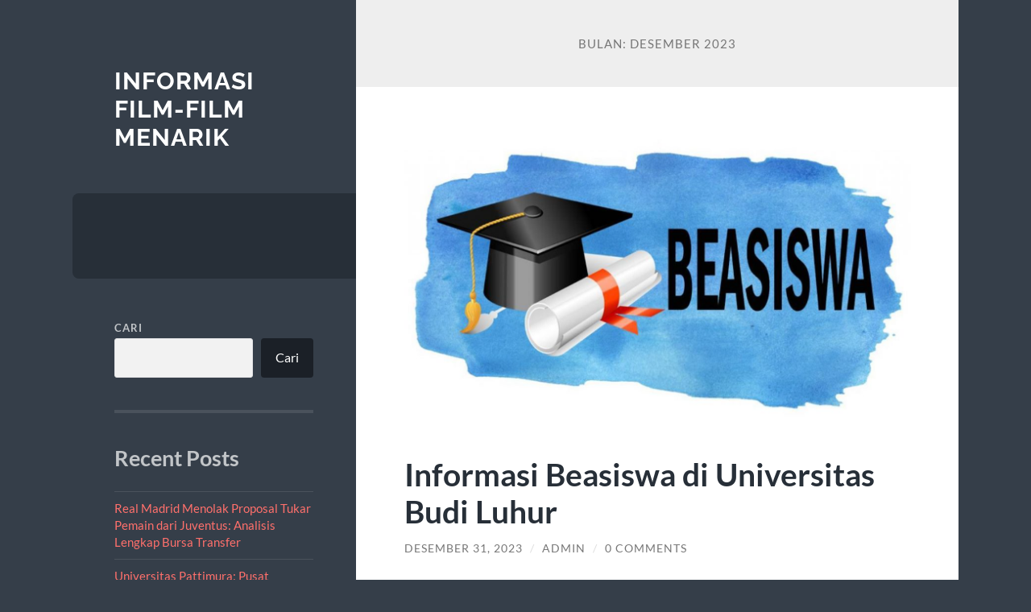

--- FILE ---
content_type: text/html; charset=UTF-8
request_url: https://kemenagpalangkaraya.com/2023/12/
body_size: 13440
content:
<!DOCTYPE html>

<html lang="id">

	<head>

		<meta charset="UTF-8">
		<meta name="viewport" content="width=device-width, initial-scale=1.0" >

		<link rel="profile" href="https://gmpg.org/xfn/11">

		<meta name='robots' content='noindex, follow' />

	<!-- This site is optimized with the Yoast SEO plugin v22.2 - https://yoast.com/wordpress/plugins/seo/ -->
	<title>Desember 2023 - Informasi Film-Film Menarik</title>
	<meta property="og:locale" content="id_ID" />
	<meta property="og:type" content="website" />
	<meta property="og:title" content="Desember 2023 - Informasi Film-Film Menarik" />
	<meta property="og:url" content="https://kemenagpalangkaraya.com/2023/12/" />
	<meta property="og:site_name" content="Informasi Film-Film Menarik" />
	<meta name="twitter:card" content="summary_large_image" />
	<script type="application/ld+json" class="yoast-schema-graph">{"@context":"https://schema.org","@graph":[{"@type":"CollectionPage","@id":"https://kemenagpalangkaraya.com/2023/12/","url":"https://kemenagpalangkaraya.com/2023/12/","name":"Desember 2023 - Informasi Film-Film Menarik","isPartOf":{"@id":"https://kemenagpalangkaraya.com/#website"},"primaryImageOfPage":{"@id":"https://kemenagpalangkaraya.com/2023/12/#primaryimage"},"image":{"@id":"https://kemenagpalangkaraya.com/2023/12/#primaryimage"},"thumbnailUrl":"https://kemenagpalangkaraya.com/wp-content/uploads/2023/12/image-3.png","breadcrumb":{"@id":"https://kemenagpalangkaraya.com/2023/12/#breadcrumb"},"inLanguage":"id"},{"@type":"ImageObject","inLanguage":"id","@id":"https://kemenagpalangkaraya.com/2023/12/#primaryimage","url":"https://kemenagpalangkaraya.com/wp-content/uploads/2023/12/image-3.png","contentUrl":"https://kemenagpalangkaraya.com/wp-content/uploads/2023/12/image-3.png","width":640,"height":360,"caption":"Informasi Beasiswa di Universitas Budi Luhur"},{"@type":"BreadcrumbList","@id":"https://kemenagpalangkaraya.com/2023/12/#breadcrumb","itemListElement":[{"@type":"ListItem","position":1,"name":"Beranda","item":"https://kemenagpalangkaraya.com/"},{"@type":"ListItem","position":2,"name":"Arsip untuk Desember 2023"}]},{"@type":"WebSite","@id":"https://kemenagpalangkaraya.com/#website","url":"https://kemenagpalangkaraya.com/","name":"Informasi Film-Film Menarik","description":"","potentialAction":[{"@type":"SearchAction","target":{"@type":"EntryPoint","urlTemplate":"https://kemenagpalangkaraya.com/?s={search_term_string}"},"query-input":"required name=search_term_string"}],"inLanguage":"id"}]}</script>
	<!-- / Yoast SEO plugin. -->


<link rel="alternate" type="application/rss+xml" title="Informasi Film-Film Menarik &raquo; Feed" href="https://kemenagpalangkaraya.com/feed/" />
<link rel="alternate" type="application/rss+xml" title="Informasi Film-Film Menarik &raquo; Umpan Komentar" href="https://kemenagpalangkaraya.com/comments/feed/" />
<style id='wp-img-auto-sizes-contain-inline-css' type='text/css'>
img:is([sizes=auto i],[sizes^="auto," i]){contain-intrinsic-size:3000px 1500px}
/*# sourceURL=wp-img-auto-sizes-contain-inline-css */
</style>
<style id='wp-emoji-styles-inline-css' type='text/css'>

	img.wp-smiley, img.emoji {
		display: inline !important;
		border: none !important;
		box-shadow: none !important;
		height: 1em !important;
		width: 1em !important;
		margin: 0 0.07em !important;
		vertical-align: -0.1em !important;
		background: none !important;
		padding: 0 !important;
	}
/*# sourceURL=wp-emoji-styles-inline-css */
</style>
<style id='wp-block-library-inline-css' type='text/css'>
:root{--wp-block-synced-color:#7a00df;--wp-block-synced-color--rgb:122,0,223;--wp-bound-block-color:var(--wp-block-synced-color);--wp-editor-canvas-background:#ddd;--wp-admin-theme-color:#007cba;--wp-admin-theme-color--rgb:0,124,186;--wp-admin-theme-color-darker-10:#006ba1;--wp-admin-theme-color-darker-10--rgb:0,107,160.5;--wp-admin-theme-color-darker-20:#005a87;--wp-admin-theme-color-darker-20--rgb:0,90,135;--wp-admin-border-width-focus:2px}@media (min-resolution:192dpi){:root{--wp-admin-border-width-focus:1.5px}}.wp-element-button{cursor:pointer}:root .has-very-light-gray-background-color{background-color:#eee}:root .has-very-dark-gray-background-color{background-color:#313131}:root .has-very-light-gray-color{color:#eee}:root .has-very-dark-gray-color{color:#313131}:root .has-vivid-green-cyan-to-vivid-cyan-blue-gradient-background{background:linear-gradient(135deg,#00d084,#0693e3)}:root .has-purple-crush-gradient-background{background:linear-gradient(135deg,#34e2e4,#4721fb 50%,#ab1dfe)}:root .has-hazy-dawn-gradient-background{background:linear-gradient(135deg,#faaca8,#dad0ec)}:root .has-subdued-olive-gradient-background{background:linear-gradient(135deg,#fafae1,#67a671)}:root .has-atomic-cream-gradient-background{background:linear-gradient(135deg,#fdd79a,#004a59)}:root .has-nightshade-gradient-background{background:linear-gradient(135deg,#330968,#31cdcf)}:root .has-midnight-gradient-background{background:linear-gradient(135deg,#020381,#2874fc)}:root{--wp--preset--font-size--normal:16px;--wp--preset--font-size--huge:42px}.has-regular-font-size{font-size:1em}.has-larger-font-size{font-size:2.625em}.has-normal-font-size{font-size:var(--wp--preset--font-size--normal)}.has-huge-font-size{font-size:var(--wp--preset--font-size--huge)}.has-text-align-center{text-align:center}.has-text-align-left{text-align:left}.has-text-align-right{text-align:right}.has-fit-text{white-space:nowrap!important}#end-resizable-editor-section{display:none}.aligncenter{clear:both}.items-justified-left{justify-content:flex-start}.items-justified-center{justify-content:center}.items-justified-right{justify-content:flex-end}.items-justified-space-between{justify-content:space-between}.screen-reader-text{border:0;clip-path:inset(50%);height:1px;margin:-1px;overflow:hidden;padding:0;position:absolute;width:1px;word-wrap:normal!important}.screen-reader-text:focus{background-color:#ddd;clip-path:none;color:#444;display:block;font-size:1em;height:auto;left:5px;line-height:normal;padding:15px 23px 14px;text-decoration:none;top:5px;width:auto;z-index:100000}html :where(.has-border-color){border-style:solid}html :where([style*=border-top-color]){border-top-style:solid}html :where([style*=border-right-color]){border-right-style:solid}html :where([style*=border-bottom-color]){border-bottom-style:solid}html :where([style*=border-left-color]){border-left-style:solid}html :where([style*=border-width]){border-style:solid}html :where([style*=border-top-width]){border-top-style:solid}html :where([style*=border-right-width]){border-right-style:solid}html :where([style*=border-bottom-width]){border-bottom-style:solid}html :where([style*=border-left-width]){border-left-style:solid}html :where(img[class*=wp-image-]){height:auto;max-width:100%}:where(figure){margin:0 0 1em}html :where(.is-position-sticky){--wp-admin--admin-bar--position-offset:var(--wp-admin--admin-bar--height,0px)}@media screen and (max-width:600px){html :where(.is-position-sticky){--wp-admin--admin-bar--position-offset:0px}}

/*# sourceURL=wp-block-library-inline-css */
</style><style id='wp-block-archives-inline-css' type='text/css'>
.wp-block-archives{box-sizing:border-box}.wp-block-archives-dropdown label{display:block}
/*# sourceURL=https://kemenagpalangkaraya.com/wp-includes/blocks/archives/style.min.css */
</style>
<style id='wp-block-categories-inline-css' type='text/css'>
.wp-block-categories{box-sizing:border-box}.wp-block-categories.alignleft{margin-right:2em}.wp-block-categories.alignright{margin-left:2em}.wp-block-categories.wp-block-categories-dropdown.aligncenter{text-align:center}.wp-block-categories .wp-block-categories__label{display:block;width:100%}
/*# sourceURL=https://kemenagpalangkaraya.com/wp-includes/blocks/categories/style.min.css */
</style>
<style id='wp-block-heading-inline-css' type='text/css'>
h1:where(.wp-block-heading).has-background,h2:where(.wp-block-heading).has-background,h3:where(.wp-block-heading).has-background,h4:where(.wp-block-heading).has-background,h5:where(.wp-block-heading).has-background,h6:where(.wp-block-heading).has-background{padding:1.25em 2.375em}h1.has-text-align-left[style*=writing-mode]:where([style*=vertical-lr]),h1.has-text-align-right[style*=writing-mode]:where([style*=vertical-rl]),h2.has-text-align-left[style*=writing-mode]:where([style*=vertical-lr]),h2.has-text-align-right[style*=writing-mode]:where([style*=vertical-rl]),h3.has-text-align-left[style*=writing-mode]:where([style*=vertical-lr]),h3.has-text-align-right[style*=writing-mode]:where([style*=vertical-rl]),h4.has-text-align-left[style*=writing-mode]:where([style*=vertical-lr]),h4.has-text-align-right[style*=writing-mode]:where([style*=vertical-rl]),h5.has-text-align-left[style*=writing-mode]:where([style*=vertical-lr]),h5.has-text-align-right[style*=writing-mode]:where([style*=vertical-rl]),h6.has-text-align-left[style*=writing-mode]:where([style*=vertical-lr]),h6.has-text-align-right[style*=writing-mode]:where([style*=vertical-rl]){rotate:180deg}
/*# sourceURL=https://kemenagpalangkaraya.com/wp-includes/blocks/heading/style.min.css */
</style>
<style id='wp-block-latest-comments-inline-css' type='text/css'>
ol.wp-block-latest-comments{box-sizing:border-box;margin-left:0}:where(.wp-block-latest-comments:not([style*=line-height] .wp-block-latest-comments__comment)){line-height:1.1}:where(.wp-block-latest-comments:not([style*=line-height] .wp-block-latest-comments__comment-excerpt p)){line-height:1.8}.has-dates :where(.wp-block-latest-comments:not([style*=line-height])),.has-excerpts :where(.wp-block-latest-comments:not([style*=line-height])){line-height:1.5}.wp-block-latest-comments .wp-block-latest-comments{padding-left:0}.wp-block-latest-comments__comment{list-style:none;margin-bottom:1em}.has-avatars .wp-block-latest-comments__comment{list-style:none;min-height:2.25em}.has-avatars .wp-block-latest-comments__comment .wp-block-latest-comments__comment-excerpt,.has-avatars .wp-block-latest-comments__comment .wp-block-latest-comments__comment-meta{margin-left:3.25em}.wp-block-latest-comments__comment-excerpt p{font-size:.875em;margin:.36em 0 1.4em}.wp-block-latest-comments__comment-date{display:block;font-size:.75em}.wp-block-latest-comments .avatar,.wp-block-latest-comments__comment-avatar{border-radius:1.5em;display:block;float:left;height:2.5em;margin-right:.75em;width:2.5em}.wp-block-latest-comments[class*=-font-size] a,.wp-block-latest-comments[style*=font-size] a{font-size:inherit}
/*# sourceURL=https://kemenagpalangkaraya.com/wp-includes/blocks/latest-comments/style.min.css */
</style>
<style id='wp-block-latest-posts-inline-css' type='text/css'>
.wp-block-latest-posts{box-sizing:border-box}.wp-block-latest-posts.alignleft{margin-right:2em}.wp-block-latest-posts.alignright{margin-left:2em}.wp-block-latest-posts.wp-block-latest-posts__list{list-style:none}.wp-block-latest-posts.wp-block-latest-posts__list li{clear:both;overflow-wrap:break-word}.wp-block-latest-posts.is-grid{display:flex;flex-wrap:wrap}.wp-block-latest-posts.is-grid li{margin:0 1.25em 1.25em 0;width:100%}@media (min-width:600px){.wp-block-latest-posts.columns-2 li{width:calc(50% - .625em)}.wp-block-latest-posts.columns-2 li:nth-child(2n){margin-right:0}.wp-block-latest-posts.columns-3 li{width:calc(33.33333% - .83333em)}.wp-block-latest-posts.columns-3 li:nth-child(3n){margin-right:0}.wp-block-latest-posts.columns-4 li{width:calc(25% - .9375em)}.wp-block-latest-posts.columns-4 li:nth-child(4n){margin-right:0}.wp-block-latest-posts.columns-5 li{width:calc(20% - 1em)}.wp-block-latest-posts.columns-5 li:nth-child(5n){margin-right:0}.wp-block-latest-posts.columns-6 li{width:calc(16.66667% - 1.04167em)}.wp-block-latest-posts.columns-6 li:nth-child(6n){margin-right:0}}:root :where(.wp-block-latest-posts.is-grid){padding:0}:root :where(.wp-block-latest-posts.wp-block-latest-posts__list){padding-left:0}.wp-block-latest-posts__post-author,.wp-block-latest-posts__post-date{display:block;font-size:.8125em}.wp-block-latest-posts__post-excerpt,.wp-block-latest-posts__post-full-content{margin-bottom:1em;margin-top:.5em}.wp-block-latest-posts__featured-image a{display:inline-block}.wp-block-latest-posts__featured-image img{height:auto;max-width:100%;width:auto}.wp-block-latest-posts__featured-image.alignleft{float:left;margin-right:1em}.wp-block-latest-posts__featured-image.alignright{float:right;margin-left:1em}.wp-block-latest-posts__featured-image.aligncenter{margin-bottom:1em;text-align:center}
/*# sourceURL=https://kemenagpalangkaraya.com/wp-includes/blocks/latest-posts/style.min.css */
</style>
<style id='wp-block-search-inline-css' type='text/css'>
.wp-block-search__button{margin-left:10px;word-break:normal}.wp-block-search__button.has-icon{line-height:0}.wp-block-search__button svg{height:1.25em;min-height:24px;min-width:24px;width:1.25em;fill:currentColor;vertical-align:text-bottom}:where(.wp-block-search__button){border:1px solid #ccc;padding:6px 10px}.wp-block-search__inside-wrapper{display:flex;flex:auto;flex-wrap:nowrap;max-width:100%}.wp-block-search__label{width:100%}.wp-block-search.wp-block-search__button-only .wp-block-search__button{box-sizing:border-box;display:flex;flex-shrink:0;justify-content:center;margin-left:0;max-width:100%}.wp-block-search.wp-block-search__button-only .wp-block-search__inside-wrapper{min-width:0!important;transition-property:width}.wp-block-search.wp-block-search__button-only .wp-block-search__input{flex-basis:100%;transition-duration:.3s}.wp-block-search.wp-block-search__button-only.wp-block-search__searchfield-hidden,.wp-block-search.wp-block-search__button-only.wp-block-search__searchfield-hidden .wp-block-search__inside-wrapper{overflow:hidden}.wp-block-search.wp-block-search__button-only.wp-block-search__searchfield-hidden .wp-block-search__input{border-left-width:0!important;border-right-width:0!important;flex-basis:0;flex-grow:0;margin:0;min-width:0!important;padding-left:0!important;padding-right:0!important;width:0!important}:where(.wp-block-search__input){appearance:none;border:1px solid #949494;flex-grow:1;font-family:inherit;font-size:inherit;font-style:inherit;font-weight:inherit;letter-spacing:inherit;line-height:inherit;margin-left:0;margin-right:0;min-width:3rem;padding:8px;text-decoration:unset!important;text-transform:inherit}:where(.wp-block-search__button-inside .wp-block-search__inside-wrapper){background-color:#fff;border:1px solid #949494;box-sizing:border-box;padding:4px}:where(.wp-block-search__button-inside .wp-block-search__inside-wrapper) .wp-block-search__input{border:none;border-radius:0;padding:0 4px}:where(.wp-block-search__button-inside .wp-block-search__inside-wrapper) .wp-block-search__input:focus{outline:none}:where(.wp-block-search__button-inside .wp-block-search__inside-wrapper) :where(.wp-block-search__button){padding:4px 8px}.wp-block-search.aligncenter .wp-block-search__inside-wrapper{margin:auto}.wp-block[data-align=right] .wp-block-search.wp-block-search__button-only .wp-block-search__inside-wrapper{float:right}
/*# sourceURL=https://kemenagpalangkaraya.com/wp-includes/blocks/search/style.min.css */
</style>
<style id='wp-block-group-inline-css' type='text/css'>
.wp-block-group{box-sizing:border-box}:where(.wp-block-group.wp-block-group-is-layout-constrained){position:relative}
/*# sourceURL=https://kemenagpalangkaraya.com/wp-includes/blocks/group/style.min.css */
</style>
<style id='wp-block-paragraph-inline-css' type='text/css'>
.is-small-text{font-size:.875em}.is-regular-text{font-size:1em}.is-large-text{font-size:2.25em}.is-larger-text{font-size:3em}.has-drop-cap:not(:focus):first-letter{float:left;font-size:8.4em;font-style:normal;font-weight:100;line-height:.68;margin:.05em .1em 0 0;text-transform:uppercase}body.rtl .has-drop-cap:not(:focus):first-letter{float:none;margin-left:.1em}p.has-drop-cap.has-background{overflow:hidden}:root :where(p.has-background){padding:1.25em 2.375em}:where(p.has-text-color:not(.has-link-color)) a{color:inherit}p.has-text-align-left[style*="writing-mode:vertical-lr"],p.has-text-align-right[style*="writing-mode:vertical-rl"]{rotate:180deg}
/*# sourceURL=https://kemenagpalangkaraya.com/wp-includes/blocks/paragraph/style.min.css */
</style>
<style id='global-styles-inline-css' type='text/css'>
:root{--wp--preset--aspect-ratio--square: 1;--wp--preset--aspect-ratio--4-3: 4/3;--wp--preset--aspect-ratio--3-4: 3/4;--wp--preset--aspect-ratio--3-2: 3/2;--wp--preset--aspect-ratio--2-3: 2/3;--wp--preset--aspect-ratio--16-9: 16/9;--wp--preset--aspect-ratio--9-16: 9/16;--wp--preset--color--black: #272F38;--wp--preset--color--cyan-bluish-gray: #abb8c3;--wp--preset--color--white: #fff;--wp--preset--color--pale-pink: #f78da7;--wp--preset--color--vivid-red: #cf2e2e;--wp--preset--color--luminous-vivid-orange: #ff6900;--wp--preset--color--luminous-vivid-amber: #fcb900;--wp--preset--color--light-green-cyan: #7bdcb5;--wp--preset--color--vivid-green-cyan: #00d084;--wp--preset--color--pale-cyan-blue: #8ed1fc;--wp--preset--color--vivid-cyan-blue: #0693e3;--wp--preset--color--vivid-purple: #9b51e0;--wp--preset--color--accent: #FF706C;--wp--preset--color--dark-gray: #444;--wp--preset--color--medium-gray: #666;--wp--preset--color--light-gray: #888;--wp--preset--gradient--vivid-cyan-blue-to-vivid-purple: linear-gradient(135deg,rgb(6,147,227) 0%,rgb(155,81,224) 100%);--wp--preset--gradient--light-green-cyan-to-vivid-green-cyan: linear-gradient(135deg,rgb(122,220,180) 0%,rgb(0,208,130) 100%);--wp--preset--gradient--luminous-vivid-amber-to-luminous-vivid-orange: linear-gradient(135deg,rgb(252,185,0) 0%,rgb(255,105,0) 100%);--wp--preset--gradient--luminous-vivid-orange-to-vivid-red: linear-gradient(135deg,rgb(255,105,0) 0%,rgb(207,46,46) 100%);--wp--preset--gradient--very-light-gray-to-cyan-bluish-gray: linear-gradient(135deg,rgb(238,238,238) 0%,rgb(169,184,195) 100%);--wp--preset--gradient--cool-to-warm-spectrum: linear-gradient(135deg,rgb(74,234,220) 0%,rgb(151,120,209) 20%,rgb(207,42,186) 40%,rgb(238,44,130) 60%,rgb(251,105,98) 80%,rgb(254,248,76) 100%);--wp--preset--gradient--blush-light-purple: linear-gradient(135deg,rgb(255,206,236) 0%,rgb(152,150,240) 100%);--wp--preset--gradient--blush-bordeaux: linear-gradient(135deg,rgb(254,205,165) 0%,rgb(254,45,45) 50%,rgb(107,0,62) 100%);--wp--preset--gradient--luminous-dusk: linear-gradient(135deg,rgb(255,203,112) 0%,rgb(199,81,192) 50%,rgb(65,88,208) 100%);--wp--preset--gradient--pale-ocean: linear-gradient(135deg,rgb(255,245,203) 0%,rgb(182,227,212) 50%,rgb(51,167,181) 100%);--wp--preset--gradient--electric-grass: linear-gradient(135deg,rgb(202,248,128) 0%,rgb(113,206,126) 100%);--wp--preset--gradient--midnight: linear-gradient(135deg,rgb(2,3,129) 0%,rgb(40,116,252) 100%);--wp--preset--font-size--small: 16px;--wp--preset--font-size--medium: 20px;--wp--preset--font-size--large: 24px;--wp--preset--font-size--x-large: 42px;--wp--preset--font-size--regular: 18px;--wp--preset--font-size--larger: 32px;--wp--preset--spacing--20: 0.44rem;--wp--preset--spacing--30: 0.67rem;--wp--preset--spacing--40: 1rem;--wp--preset--spacing--50: 1.5rem;--wp--preset--spacing--60: 2.25rem;--wp--preset--spacing--70: 3.38rem;--wp--preset--spacing--80: 5.06rem;--wp--preset--shadow--natural: 6px 6px 9px rgba(0, 0, 0, 0.2);--wp--preset--shadow--deep: 12px 12px 50px rgba(0, 0, 0, 0.4);--wp--preset--shadow--sharp: 6px 6px 0px rgba(0, 0, 0, 0.2);--wp--preset--shadow--outlined: 6px 6px 0px -3px rgb(255, 255, 255), 6px 6px rgb(0, 0, 0);--wp--preset--shadow--crisp: 6px 6px 0px rgb(0, 0, 0);}:where(.is-layout-flex){gap: 0.5em;}:where(.is-layout-grid){gap: 0.5em;}body .is-layout-flex{display: flex;}.is-layout-flex{flex-wrap: wrap;align-items: center;}.is-layout-flex > :is(*, div){margin: 0;}body .is-layout-grid{display: grid;}.is-layout-grid > :is(*, div){margin: 0;}:where(.wp-block-columns.is-layout-flex){gap: 2em;}:where(.wp-block-columns.is-layout-grid){gap: 2em;}:where(.wp-block-post-template.is-layout-flex){gap: 1.25em;}:where(.wp-block-post-template.is-layout-grid){gap: 1.25em;}.has-black-color{color: var(--wp--preset--color--black) !important;}.has-cyan-bluish-gray-color{color: var(--wp--preset--color--cyan-bluish-gray) !important;}.has-white-color{color: var(--wp--preset--color--white) !important;}.has-pale-pink-color{color: var(--wp--preset--color--pale-pink) !important;}.has-vivid-red-color{color: var(--wp--preset--color--vivid-red) !important;}.has-luminous-vivid-orange-color{color: var(--wp--preset--color--luminous-vivid-orange) !important;}.has-luminous-vivid-amber-color{color: var(--wp--preset--color--luminous-vivid-amber) !important;}.has-light-green-cyan-color{color: var(--wp--preset--color--light-green-cyan) !important;}.has-vivid-green-cyan-color{color: var(--wp--preset--color--vivid-green-cyan) !important;}.has-pale-cyan-blue-color{color: var(--wp--preset--color--pale-cyan-blue) !important;}.has-vivid-cyan-blue-color{color: var(--wp--preset--color--vivid-cyan-blue) !important;}.has-vivid-purple-color{color: var(--wp--preset--color--vivid-purple) !important;}.has-black-background-color{background-color: var(--wp--preset--color--black) !important;}.has-cyan-bluish-gray-background-color{background-color: var(--wp--preset--color--cyan-bluish-gray) !important;}.has-white-background-color{background-color: var(--wp--preset--color--white) !important;}.has-pale-pink-background-color{background-color: var(--wp--preset--color--pale-pink) !important;}.has-vivid-red-background-color{background-color: var(--wp--preset--color--vivid-red) !important;}.has-luminous-vivid-orange-background-color{background-color: var(--wp--preset--color--luminous-vivid-orange) !important;}.has-luminous-vivid-amber-background-color{background-color: var(--wp--preset--color--luminous-vivid-amber) !important;}.has-light-green-cyan-background-color{background-color: var(--wp--preset--color--light-green-cyan) !important;}.has-vivid-green-cyan-background-color{background-color: var(--wp--preset--color--vivid-green-cyan) !important;}.has-pale-cyan-blue-background-color{background-color: var(--wp--preset--color--pale-cyan-blue) !important;}.has-vivid-cyan-blue-background-color{background-color: var(--wp--preset--color--vivid-cyan-blue) !important;}.has-vivid-purple-background-color{background-color: var(--wp--preset--color--vivid-purple) !important;}.has-black-border-color{border-color: var(--wp--preset--color--black) !important;}.has-cyan-bluish-gray-border-color{border-color: var(--wp--preset--color--cyan-bluish-gray) !important;}.has-white-border-color{border-color: var(--wp--preset--color--white) !important;}.has-pale-pink-border-color{border-color: var(--wp--preset--color--pale-pink) !important;}.has-vivid-red-border-color{border-color: var(--wp--preset--color--vivid-red) !important;}.has-luminous-vivid-orange-border-color{border-color: var(--wp--preset--color--luminous-vivid-orange) !important;}.has-luminous-vivid-amber-border-color{border-color: var(--wp--preset--color--luminous-vivid-amber) !important;}.has-light-green-cyan-border-color{border-color: var(--wp--preset--color--light-green-cyan) !important;}.has-vivid-green-cyan-border-color{border-color: var(--wp--preset--color--vivid-green-cyan) !important;}.has-pale-cyan-blue-border-color{border-color: var(--wp--preset--color--pale-cyan-blue) !important;}.has-vivid-cyan-blue-border-color{border-color: var(--wp--preset--color--vivid-cyan-blue) !important;}.has-vivid-purple-border-color{border-color: var(--wp--preset--color--vivid-purple) !important;}.has-vivid-cyan-blue-to-vivid-purple-gradient-background{background: var(--wp--preset--gradient--vivid-cyan-blue-to-vivid-purple) !important;}.has-light-green-cyan-to-vivid-green-cyan-gradient-background{background: var(--wp--preset--gradient--light-green-cyan-to-vivid-green-cyan) !important;}.has-luminous-vivid-amber-to-luminous-vivid-orange-gradient-background{background: var(--wp--preset--gradient--luminous-vivid-amber-to-luminous-vivid-orange) !important;}.has-luminous-vivid-orange-to-vivid-red-gradient-background{background: var(--wp--preset--gradient--luminous-vivid-orange-to-vivid-red) !important;}.has-very-light-gray-to-cyan-bluish-gray-gradient-background{background: var(--wp--preset--gradient--very-light-gray-to-cyan-bluish-gray) !important;}.has-cool-to-warm-spectrum-gradient-background{background: var(--wp--preset--gradient--cool-to-warm-spectrum) !important;}.has-blush-light-purple-gradient-background{background: var(--wp--preset--gradient--blush-light-purple) !important;}.has-blush-bordeaux-gradient-background{background: var(--wp--preset--gradient--blush-bordeaux) !important;}.has-luminous-dusk-gradient-background{background: var(--wp--preset--gradient--luminous-dusk) !important;}.has-pale-ocean-gradient-background{background: var(--wp--preset--gradient--pale-ocean) !important;}.has-electric-grass-gradient-background{background: var(--wp--preset--gradient--electric-grass) !important;}.has-midnight-gradient-background{background: var(--wp--preset--gradient--midnight) !important;}.has-small-font-size{font-size: var(--wp--preset--font-size--small) !important;}.has-medium-font-size{font-size: var(--wp--preset--font-size--medium) !important;}.has-large-font-size{font-size: var(--wp--preset--font-size--large) !important;}.has-x-large-font-size{font-size: var(--wp--preset--font-size--x-large) !important;}
/*# sourceURL=global-styles-inline-css */
</style>

<style id='classic-theme-styles-inline-css' type='text/css'>
/*! This file is auto-generated */
.wp-block-button__link{color:#fff;background-color:#32373c;border-radius:9999px;box-shadow:none;text-decoration:none;padding:calc(.667em + 2px) calc(1.333em + 2px);font-size:1.125em}.wp-block-file__button{background:#32373c;color:#fff;text-decoration:none}
/*# sourceURL=/wp-includes/css/classic-themes.min.css */
</style>
<link rel='stylesheet' id='wilson_fonts-css' href='https://kemenagpalangkaraya.com/wp-content/themes/wilson/assets/css/fonts.css?ver=6.9' type='text/css' media='all' />
<link rel='stylesheet' id='wilson_style-css' href='https://kemenagpalangkaraya.com/wp-content/themes/wilson/style.css?ver=2.1.3' type='text/css' media='all' />
<script type="text/javascript" src="https://kemenagpalangkaraya.com/wp-includes/js/jquery/jquery.min.js?ver=3.7.1" id="jquery-core-js"></script>
<script type="text/javascript" src="https://kemenagpalangkaraya.com/wp-includes/js/jquery/jquery-migrate.min.js?ver=3.4.1" id="jquery-migrate-js"></script>
<script type="text/javascript" src="https://kemenagpalangkaraya.com/wp-content/themes/wilson/assets/js/global.js?ver=2.1.3" id="wilson_global-js"></script>
<link rel="https://api.w.org/" href="https://kemenagpalangkaraya.com/wp-json/" /><link rel="EditURI" type="application/rsd+xml" title="RSD" href="https://kemenagpalangkaraya.com/xmlrpc.php?rsd" />
<meta name="generator" content="WordPress 6.9" />
<div style="display:none;">
<a href="https://casablancavista.com/">gates of olympus</a><br>
<a href="https://www.tjs-tacos.com/">spaceman</a><br>
<a href="https://thegrill-house.com/">bonus new member</a><br>
<a href="https://cantina-loca.com/">rtp live</a><br>
<a href="https://threeamigosmg.com/">slot thailand</a><br>
<a href="https://www.sakuragrillva.com/">slot bonus</a><br>
<a href="https://allwayscaringhomecareservices.com/">slot deposit 10 ribu</a><br>
<a href="https://clubboxeogiovannijaramillo.com/">joker123 slot</a><br>
<a href="https://www.beachviewbreakfastandgrill.com/">beachviewbreakfastandgrill.com</a><br>


</div>
<!-- There is no amphtml version available for this URL. -->
	</head>
	
	<body class="archive date wp-theme-wilson">

		
		<a class="skip-link button" href="#site-content">Skip to the content</a>
	
		<div class="wrapper">
	
			<header class="sidebar" id="site-header">
							
				<div class="blog-header">

									
						<div class="blog-info">
						
															<div class="blog-title">
									<a href="https://kemenagpalangkaraya.com" rel="home">Informasi Film-Film Menarik</a>
								</div>
														
													
						</div><!-- .blog-info -->
						
					
				</div><!-- .blog-header -->
				
				<div class="nav-toggle toggle">
				
					<p>
						<span class="show">Show menu</span>
						<span class="hide">Hide menu</span>
					</p>
				
					<div class="bars">
							
						<div class="bar"></div>
						<div class="bar"></div>
						<div class="bar"></div>
						
						<div class="clear"></div>
						
					</div><!-- .bars -->
				
				</div><!-- .nav-toggle -->
				
				<div class="blog-menu">
			
					<ul class="navigation">
					
																		
					</ul><!-- .navigation -->
				</div><!-- .blog-menu -->
				
				<div class="mobile-menu">
						 
					<ul class="navigation">
					
												
					</ul>
					 
				</div><!-- .mobile-menu -->
				
				
					<div class="widgets" role="complementary">
					
						<div id="block-2" class="widget widget_block widget_search"><div class="widget-content"><form role="search" method="get" action="https://kemenagpalangkaraya.com/" class="wp-block-search__button-outside wp-block-search__text-button wp-block-search"    ><label class="wp-block-search__label" for="wp-block-search__input-1" >Cari</label><div class="wp-block-search__inside-wrapper" ><input class="wp-block-search__input" id="wp-block-search__input-1" placeholder="" value="" type="search" name="s" required /><button aria-label="Cari" class="wp-block-search__button wp-element-button" type="submit" >Cari</button></div></form></div></div><div id="block-3" class="widget widget_block"><div class="widget-content">
<div class="wp-block-group"><div class="wp-block-group__inner-container is-layout-flow wp-block-group-is-layout-flow">
<h2 class="wp-block-heading">Recent Posts</h2>


<ul class="wp-block-latest-posts__list wp-block-latest-posts"><li><a class="wp-block-latest-posts__post-title" href="https://kemenagpalangkaraya.com/real-madrid-menolak-proposal/">Real Madrid Menolak Proposal Tukar Pemain dari Juventus: Analisis Lengkap Bursa Transfer</a></li>
<li><a class="wp-block-latest-posts__post-title" href="https://kemenagpalangkaraya.com/universitas-pattimura-pusat-pendidikan-tinggi-di-maluku/">Universitas Pattimura: Pusat Pendidikan Tinggi di Maluku</a></li>
<li><a class="wp-block-latest-posts__post-title" href="https://kemenagpalangkaraya.com/institut-sains-terapan-dan-teknologi-surabaya-kampus-inovasi-dan-teknologi-modern-di-jawa-timur/">Institut Sains Terapan dan Teknologi Surabaya: Kampus Inovasi dan Teknologi Modern di Jawa Timur</a></li>
<li><a class="wp-block-latest-posts__post-title" href="https://kemenagpalangkaraya.com/jurusan-kedokteran-umum/">Jurusan Kedokteran Umum: Peluang Karier dan Tips</a></li>
<li><a class="wp-block-latest-posts__post-title" href="https://kemenagpalangkaraya.com/jurusan-ilmu-statistik/">Jurusan Ilmu Statistik</a></li>
</ul></div></div>
</div></div><div id="block-10" class="widget widget_block"><div class="widget-content"><a href="https://comprartcc.com/">rajascatter88 slot login</a><br>
<a href="https://alumni.prozenweb.com/">slot qris</a><br>
<a href="https://www.rsudkotasalatiga.com/">slot bet 100</a><br>
<a href="https://frescurapoblana.com/">slot qris</a><br>
<a href="https://gates-of-olymp.com/">gates of olympus 1000</a>
  <br />
<a href="https://www.paloslocospizza.com/menu">spaceman</a>
  <br />
<a href="https://www.sanantoniopaintbody.com/">slot bonus</a><br>
<a href="https://lotusloungegrill.com/">thailand slot</a><br>
<a href="https://www.riverpointlodgenc.com/">olympus slot</a><br>
<a href="https://www.ordercafeondouglas.com/">bonus new member to kecil</a><br>
<a href="https://charliesshack.com/">joker slot</a><br>
<a href="https://www.scbagchi.com/list-of-doctors">https://www.scbagchi.com/list-of-doctors</a><br>
<a href="https://neoneonwine.com/">slot gacor hari ini</a><br>
<a href="https://dandelionbistro.com/">slot</a><br>
<a href="https://www.palmsrestaurantfwi.com/">slot online</a><br>
<a href="https://diamondnailnspa.com/">slot bonus 100</a><br>
<a href="https://liluzivertshop.com/">princess slot</a><br>
<a href="https://menailbar.com/">olympus slot</a><br>
<a href="https://thewairhouse.com/">rajamahjong login</a><br>
<a href="https://officialcerealcarts.com/">situs slot resmi</a><br>
<a href="https://emeraldcitysmokeshop.com/">slot gacor hari ini</a><br>
<a href="https://darazmalls.com/">mahjong ways 2</a><br>
<a href="https://www.ordershibacafe.com/">spaceman gacor</a><br></div></div><div id="block-7" class="widget widget_block widget_text"><div class="widget-content">
<p></p>
</div></div><div id="block-4" class="widget widget_block"><div class="widget-content">
<div class="wp-block-group"><div class="wp-block-group__inner-container is-layout-flow wp-block-group-is-layout-flow">
<h2 class="wp-block-heading">Recent Comments</h2>


<div class="no-comments wp-block-latest-comments">Tidak ada komentar untuk ditampilkan.</div></div></div>
</div></div><div id="block-5" class="widget widget_block"><div class="widget-content">
<div class="wp-block-group"><div class="wp-block-group__inner-container is-layout-flow wp-block-group-is-layout-flow">
<h2 class="wp-block-heading">Archives</h2>


<ul class="wp-block-archives-list wp-block-archives">	<li><a href='https://kemenagpalangkaraya.com/2026/01/'>Januari 2026</a></li>
	<li><a href='https://kemenagpalangkaraya.com/2025/12/'>Desember 2025</a></li>
	<li><a href='https://kemenagpalangkaraya.com/2025/11/'>November 2025</a></li>
	<li><a href='https://kemenagpalangkaraya.com/2025/10/'>Oktober 2025</a></li>
	<li><a href='https://kemenagpalangkaraya.com/2025/08/'>Agustus 2025</a></li>
	<li><a href='https://kemenagpalangkaraya.com/2025/07/'>Juli 2025</a></li>
	<li><a href='https://kemenagpalangkaraya.com/2025/06/'>Juni 2025</a></li>
	<li><a href='https://kemenagpalangkaraya.com/2025/05/'>Mei 2025</a></li>
	<li><a href='https://kemenagpalangkaraya.com/2025/03/'>Maret 2025</a></li>
	<li><a href='https://kemenagpalangkaraya.com/2025/02/'>Februari 2025</a></li>
	<li><a href='https://kemenagpalangkaraya.com/2025/01/'>Januari 2025</a></li>
	<li><a href='https://kemenagpalangkaraya.com/2024/12/'>Desember 2024</a></li>
	<li><a href='https://kemenagpalangkaraya.com/2024/11/'>November 2024</a></li>
	<li><a href='https://kemenagpalangkaraya.com/2024/10/'>Oktober 2024</a></li>
	<li><a href='https://kemenagpalangkaraya.com/2024/09/'>September 2024</a></li>
	<li><a href='https://kemenagpalangkaraya.com/2024/08/'>Agustus 2024</a></li>
	<li><a href='https://kemenagpalangkaraya.com/2024/07/'>Juli 2024</a></li>
	<li><a href='https://kemenagpalangkaraya.com/2024/06/'>Juni 2024</a></li>
	<li><a href='https://kemenagpalangkaraya.com/2024/05/'>Mei 2024</a></li>
	<li><a href='https://kemenagpalangkaraya.com/2024/03/'>Maret 2024</a></li>
	<li><a href='https://kemenagpalangkaraya.com/2024/02/'>Februari 2024</a></li>
	<li><a href='https://kemenagpalangkaraya.com/2023/12/' aria-current="page">Desember 2023</a></li>
	<li><a href='https://kemenagpalangkaraya.com/2023/11/'>November 2023</a></li>
	<li><a href='https://kemenagpalangkaraya.com/2023/10/'>Oktober 2023</a></li>
</ul></div></div>
</div></div><div id="block-6" class="widget widget_block"><div class="widget-content">
<div class="wp-block-group"><div class="wp-block-group__inner-container is-layout-flow wp-block-group-is-layout-flow">
<h2 class="wp-block-heading">Categories</h2>


<ul class="wp-block-categories-list wp-block-categories">	<li class="cat-item cat-item-103"><a href="https://kemenagpalangkaraya.com/category/beasiswa/">Beasiswa</a>
</li>
	<li class="cat-item cat-item-2"><a href="https://kemenagpalangkaraya.com/category/film/">Film</a>
</li>
	<li class="cat-item cat-item-140"><a href="https://kemenagpalangkaraya.com/category/jurusan/">Jurusan</a>
</li>
	<li class="cat-item cat-item-116"><a href="https://kemenagpalangkaraya.com/category/sekolah/">Sekolah</a>
</li>
	<li class="cat-item cat-item-109"><a href="https://kemenagpalangkaraya.com/category/smk/">Smk</a>
</li>
	<li class="cat-item cat-item-100"><a href="https://kemenagpalangkaraya.com/category/togel/">Togel</a>
</li>
	<li class="cat-item cat-item-1"><a href="https://kemenagpalangkaraya.com/category/uncategorized/">Uncategorized</a>
</li>
	<li class="cat-item cat-item-124"><a href="https://kemenagpalangkaraya.com/category/universitas/">Universitas</a>
</li>
	<li class="cat-item cat-item-146"><a href="https://kemenagpalangkaraya.com/category/wisata/">wisata</a>
</li>
</ul></div></div>
</div></div><div id="block-8" class="widget widget_block"><div class="widget-content">
<h2 class="wp-block-heading">Partner</h2>
</div></div><div id="block-9" class="widget widget_block"><div class="widget-content"><p><a href="https://kemenagabdya.com/">kemenagabdya.com</a></p>
<p><a href="https://kemenagpidiejaya.com/">kemenagpidiejaya.com</a></p>
<p><a href="https://www.kemenagpesibar.com/">kemenagpesibar.com</a></p>
<p><a href="https://www.kemenaglangkat.com/">kemenaglangkat.com</a></p>
<p><a href="https://kemenagprobolinggo.site/">kemenagprobolinggo.site</a></p>
<p><a href="https://kemenagboltim.id/">kemenagboltim.id</a></p>
<p><a href="https://kemenaganambas.com/">kemenaganambas.com</a></p>
<p><a href="https://kemenagkotajambi.id/">kemenagkotajambi.id</a></p>
<p><a href="https://kemenagsergai.com/">kemenagsergai.com</a></p>
<p><a href="https://kemenagtapteng.id/">kemenagtapteng.id</a></p></div></div>						
					</div><!-- .widgets -->
					
													
			</header><!-- .sidebar -->

			<main class="content" id="site-content">	
		<header class="archive-header">
		
							<h1 class="archive-title">Bulan: <span>Desember 2023</span></h1>
			
						
		</header><!-- .archive-header -->
					
	
	<div class="posts">
			
				
			<article id="post-124" class="post-124 post type-post status-publish format-standard has-post-thumbnail hentry category-beasiswa tag-informasi-beasiswa-di-universitas-budi-luhur">
		
				
	<figure class="featured-media">
	
						
		<a href="https://kemenagpalangkaraya.com/informasi-beasiswa-di-universitas-budi-luhur/">
		
			<img width="640" height="360" src="https://kemenagpalangkaraya.com/wp-content/uploads/2023/12/image-3.png" class="attachment-post-thumbnail size-post-thumbnail wp-post-image" alt="Informasi Beasiswa di Universitas Budi Luhur" decoding="async" fetchpriority="high" srcset="https://kemenagpalangkaraya.com/wp-content/uploads/2023/12/image-3.png 640w, https://kemenagpalangkaraya.com/wp-content/uploads/2023/12/image-3-300x169.png 300w" sizes="(max-width: 640px) 100vw, 640px" />			
		</a>
				
	</figure><!-- .featured-media -->
		

<div class="post-inner">

	
		<header class="post-header">
			
			<h2 class="post-title">
				<a href="https://kemenagpalangkaraya.com/informasi-beasiswa-di-universitas-budi-luhur/" rel="bookmark">Informasi Beasiswa di Universitas Budi Luhur</a>
			</h2>
			
					
		<div class="post-meta">
		
			<span class="post-date"><a href="https://kemenagpalangkaraya.com/informasi-beasiswa-di-universitas-budi-luhur/">Desember 31, 2023</a></span>
			
			<span class="date-sep"> / </span>
				
			<span class="post-author"><a href="https://kemenagpalangkaraya.com/author/admin_jbs89005/" title="Pos-pos oleh admin" rel="author">admin</a></span>
			
						
				<span class="date-sep"> / </span>
				
				<a href="https://kemenagpalangkaraya.com/informasi-beasiswa-di-universitas-budi-luhur/?noamp=mobile#respond"><span class="comment">0 Comments</span></a>			
						
						
												
		</div><!-- .post-meta -->

					
		</header><!-- .post-header -->

	
		
		<div class="post-content">
		
			<p style="text-align: justify;"><strong>Informasi Beasiswa di Universitas Budi Luhur &#8211; </strong>Sebagai kampus merdeka yang tidak hanya memberikan program kampus menarik, Beasiswa Universitas Budi Luhur juga tersedia di lembaga pendidikan <a href="https://linktoto.org/">data hk</a> ini. Universitas Budi Luhur memberikan syarat dan ketentuan pendaftaran bagi seluruh mahasiswa baru tahun 2021/2022. Kamu dapat melakukan pendaftaran secara online yaitu dengan mengunjungi budiluhur.ac.id dan melakukan biaya pendaftaran sebesar Rp250.000. Sebagai pendaftar, kamu juga harus memenuhi syarat yaitu scan kartu identitas. Kamu boleh menggunakan KTP, kartu pelajar, KK, atau SIM, pilih saja salah satu.</p>
<h2 style="text-align: justify;">Tawaran Kuliah di Budi Luhur</h2>
<p style="text-align: justify;">Untuk mengambil program S1, kamu berhak memperoleh cashback senilai Rp 1.000.000 atau program D3 dengan cashback nilai Rp 500.000. Cashback tersebut hanya berlaku bagi para pelajar yang melakukan pembayaran langsung lunas. Jika orang tua kamu adalah seorang alumni Budi Luhur atau kamu memiliki kakak yang masih menjadi mahasiswa atau sudah lulus dari lembaga pendidikan ini, kamu dapat memperoleh cashback sebesar Rp 500.000. Sedangkan calon mahasiswa yang tidak membayar kuliah sesuai pada batas waktu yang telah ditentukan, dianggap telah mengundurkan diri.</p>
<p style="text-align: justify;">Kembali 100% pada pelajar yang tidak lulus SMA atau SMK, padahal sudah mendaftar.<br />
Biaya kemballi 100% jika kamu sudah <a href="https://www.delhipalacetempe.us/">keluaran sgp</a> mendaftar dan melakukan pembayaran namun justru diterima di kampus lain seperti UI, ITB, IPB, ITS, UGM, juga UNAIR dari jalur SBMPTN.<br />
Biaya kembali 75% Jika kamu diterima pada perguruan tinggi negeri lain selain dari PTN yang sudah disebutkan.<br />
Dikembalikan sebesar 50% kalau mengundurkan diri selain menggunakan dua alasan di atas.</p>
<h2 style="text-align: justify;">Beasiswa Nusantara</h2>
<p style="text-align: justify;">Lembaga pendidikan ini menyediakan beasiswa dari Yayasan Pendidikan Budi Luhur Cakti untuk seluruh calon mahasiswa di Indonesia. Syarat mengikuti beasiswa ini adalah bahwa kamu merupakan Warga Negara Indonesia dengan nilai rapor dari semester 4, 5, 6 rata-rata 7,5. Sedangkan untuk nilai ujian akhir nasional rata-rata 7. 00. Lengkapi pula persyaratan fotocopy ijazah yang sudah dilegalisir, fotocopy SHUN legalisir, fotocopy kartu pelajar, <a href="https://www.statonelementary.com/">data hk</a> fotokopi kartu keluarga, dan harus lulus dalam tes seleksi beasiswa sesuai standar Universitas Budi Luhur.</p>
<p style="text-align: justify;">

		</div><!-- .post-content -->

	
</div><!-- .post-inner -->									
			</article><!-- .post -->
											
				
			<article id="post-121" class="post-121 post type-post status-publish format-standard has-post-thumbnail hentry category-togel tag-togel-hadiah-4d-10-juta tag-toto-togel">
		
				
	<figure class="featured-media">
	
						
		<a href="https://kemenagpalangkaraya.com/permainan-togel-online-hadiah-4d-10-juta/">
		
			<img width="640" height="420" src="https://kemenagpalangkaraya.com/wp-content/uploads/2023/12/image-32.png" class="attachment-post-thumbnail size-post-thumbnail wp-post-image" alt="Permainan Togel Online Hadiah 4D 10 Juta" decoding="async" srcset="https://kemenagpalangkaraya.com/wp-content/uploads/2023/12/image-32.png 640w, https://kemenagpalangkaraya.com/wp-content/uploads/2023/12/image-32-300x197.png 300w" sizes="(max-width: 640px) 100vw, 640px" />			
		</a>
				
	</figure><!-- .featured-media -->
		

<div class="post-inner">

	
		<header class="post-header">
			
			<h2 class="post-title">
				<a href="https://kemenagpalangkaraya.com/permainan-togel-online-hadiah-4d-10-juta/" rel="bookmark">Permainan Togel Online Hadiah 4D 10 Juta</a>
			</h2>
			
					
		<div class="post-meta">
		
			<span class="post-date"><a href="https://kemenagpalangkaraya.com/permainan-togel-online-hadiah-4d-10-juta/">Desember 29, 2023</a></span>
			
			<span class="date-sep"> / </span>
				
			<span class="post-author"><a href="https://kemenagpalangkaraya.com/author/admin_jbs89005/" title="Pos-pos oleh admin" rel="author">admin</a></span>
			
						
				<span class="date-sep"> / </span>
				
				<a href="https://kemenagpalangkaraya.com/permainan-togel-online-hadiah-4d-10-juta/?noamp=mobile#respond"><span class="comment">0 Comments</span></a>			
						
						
												
		</div><!-- .post-meta -->

					
		</header><!-- .post-header -->

	
		
		<div class="post-content">
		
			<p style="text-align: justify;">Permainan Togel Online Hadiah 4D 10 Juta &#8211; Banyak member bertaruh menggunakan <a href="https://mospizzaatlantaga.com/">slot bet 200</a> termurah dalam salah satu permainan togel online24jam terbaik dan terlengkap yang toto sediakan, member tersebut tiap hari melakukan taruhan dan berhasil memanangkan hadiah terbesar sebab semakin aktif Anda melakukan taruhan maka semakin besar pula pelaung dalam menghasilkan kemenangan togel dengan bermodalkan bet kecil.</p>
<p style="text-align: justify;">Lakukan login dan daftar akun togel resmi hanya di dalam situs togel online terpercaya togel online sebab permainan togel yang diberikan sudah memiliki izin resmi dari asosiasi lotere dunia atau biasa dikenal dengan WLA serta memiliki sertifikat dari PAGCOR yang membaut pemain akan berpeluang besar untuk mengahasilkan kemenangan togel hadiah 4d 10 juta terbesar tanpa perlu khawatir akan adanya kecurangan seperti manipulasi angka atau jenis kecurangan lainnya yang dapat merugikan para pemain. Tempat situs togel online terpercaya dan terbaik di indonenesia yang sudah terbukti banyak memberikan hadiah 4d 10 juta terbesar dan hadiah-hadiah togel dengan bayaran tertinggi bernilai puluhan bahkan dapat mencapai ratusan juta rupiah, yaitu hanya bisa Anda temukan dalam bandar togel online resmi no. 1 togel online.</p>
<h2>Melakukan Deposit Permainan Togel Online</h2>
<p style="text-align: justify;">Dalam situs togel online terpercaya togel online memberikan tempat untuk melakukan deposit dengan mudah dan cepat serta sangat murah yaitu mulai dari 10rb, yaitu deposit pulsa tanpa via telkomsel, indosat, xl, tri, dan banyak lagi jenis operator jaringan resmi di indonesai, selain itu terdapat juga deposit menggunakan e-wallet baik itu dana, ovo, linkaja, gopay, serta tersedia juga deposit menggunaka transfer bank-bank lokal muapun bank internasional. Cukup dengan deposit termurah tersebut Anda sudah bisa memuali taruhan togel online24jam terbaik yang disediakan secara lengkap oleh bandar togel online terpercaya togel online, bettor akan ikut serta dalam memperebutkan togel hadiah terbesar bernilai jutaan rupiah.</p>
<p style="text-align: justify;">Temukan pengalaman beramin <strong>toto togel online</strong> terbaik dan terbaru 2023 hanya di dalam situs togel terpercaya togel online dengan menyediakan berbagai jenis permainan togel online24jam dengan bet 100 perak termurah serta hadiah togel 4d 10 juta terbesar dan hadiah-hadaih dengan bayaran tertinggi. togel online sangat cocok bagi Anda yang ingi bermain togel menggunakan bettingan kecil serta berpeluang besar untuk menghasilkan kemenangan togel berjumlah jutaan rupiah. Bergabnung sekarang juga sebab sudah banyak member kami yang sudah menikmati hasil kemengan togel hadaih terbesar serta ada beberapa bettor saat ini menjadi jutawan hanya dengan akitf melakukan pertaruhan togel online terpercaya kami.</p>
<p style="text-align: justify;">Bergabung sebagai member aktif dalam mitra togel online terpercaya togel online, member akan mendapatkan berbagai macam promosi yang dihadirkan oleh bandar togel resmi kami seperti bonus new member, bonus deposit, bonus referal, bonus login harin, bonus login mingguan, dan <a href="https://www.doc-gadget.com/">togel singapore</a> banyak lagi jenis bonus bernilai sangat besar. Untuk menghasilkan banyak bonus, Anda hanya perlu melakukan taruhan togel setiap hari maka semakin banyak bonus yang akan Anda dapatkan.Dangan bonus tersebut dapat juga Anda gunakan sebagai modal awal dalam melakukan pertaruhan togel online24jam terbaik dan terlengkap togel online, jika beruntung hanya dengan modal bonus tersebut, Anda bisa saja memperoleh hadiah 4d 10 juta terbesar atau hadiah-haidah togel dengan bayaran tertinggi tanpa perlu lagi mengeluarkan modal atau melakuakn deposit.</p>
<p style="text-align: justify;">Untuk Anda yang masih mencari tempat bermain togel online24jam terbaik 2023 dan sudah memiliki jumlah pemain terbesar di indonesia serta terbuktu banyak memberikan hadiah terbesar bernilai jutaan rupiah, yaitu bisa Anda temukan dalam situs toto togel online terpercaya dan resmi togel online.</p>
<h2>Cara Memenangkan Togel Online Terbesar</h2>
<p style="text-align: justify;">Terbukti sudah banyak member kami yang sudah berhasil memenangkan satu dari sekain banyaknya jenis permainan togel online terbik kami dengan meraih hadiah togel jutaan rupiah, untuk itu bergabung sekarang juga kemudian menangkan juga hadiah terbesar pada bandar togel online resmi dan terpercaya togel online.</p>
<p style="text-align: justify;">Banyak situs-situs togel online yang beredar di internet membuat para member harus lebih hati-hati dan lebih cerdas dalam memilih tempat bermian togel online sebab banyak di antaranya situs togel penipu yang dimana hanya menjanjikan para pemainnya hadiah kemenangan togel dengan bayaran tertinggi namun ketika berhasil memenangkan <a href="https://www.stjohnsracquetcenter.org/">Pengeluaran SDY</a> taruhan togel tidak terbukti memberikan bayaran atas kemenangan yang telah diraih sehingga membuat pera bettor akan dirugikan dari segi waktu terutama dari segi modal yang telah dikeluarkan. Untuk itu bergabunglah kedalam situs togel online resni dan terpercaya togel online sebab sudah terbuki dikalangan togel online saat ini yang terbukti memberikan semua bayaran atas kemenangan togel yang telah diraih baik itu kecil maupun togel hadiah 4d 10 juta terbesar.</p>

		</div><!-- .post-content -->

	
</div><!-- .post-inner -->									
			</article><!-- .post -->
											
			
	</div><!-- .posts -->

			<footer class="footer section large-padding bg-dark clear" id="site-footer">

			
			<div class="credits">
				
				<p class="credits-left">&copy; 2026 <a href="https://kemenagpalangkaraya.com">Informasi Film-Film Menarik</a></p>
				
				<p class="credits-right"><span>Theme by <a href="https://andersnoren.se">Anders Nor&eacute;n</a></span> &mdash; <a class="tothetop" href="#site-header">Up &uarr;</a></p>
				
			</div><!-- .credits -->
		
		</footer><!-- #site-footer -->
		
	</main><!-- #site-content -->
	
</div><!-- .wrapper -->

<script type="speculationrules">
{"prefetch":[{"source":"document","where":{"and":[{"href_matches":"/*"},{"not":{"href_matches":["/wp-*.php","/wp-admin/*","/wp-content/uploads/*","/wp-content/*","/wp-content/plugins/*","/wp-content/themes/wilson/*","/*\\?(.+)"]}},{"not":{"selector_matches":"a[rel~=\"nofollow\"]"}},{"not":{"selector_matches":".no-prefetch, .no-prefetch a"}}]},"eagerness":"conservative"}]}
</script>
<script id="wp-emoji-settings" type="application/json">
{"baseUrl":"https://s.w.org/images/core/emoji/17.0.2/72x72/","ext":".png","svgUrl":"https://s.w.org/images/core/emoji/17.0.2/svg/","svgExt":".svg","source":{"concatemoji":"https://kemenagpalangkaraya.com/wp-includes/js/wp-emoji-release.min.js?ver=6.9"}}
</script>
<script type="module">
/* <![CDATA[ */
/*! This file is auto-generated */
const a=JSON.parse(document.getElementById("wp-emoji-settings").textContent),o=(window._wpemojiSettings=a,"wpEmojiSettingsSupports"),s=["flag","emoji"];function i(e){try{var t={supportTests:e,timestamp:(new Date).valueOf()};sessionStorage.setItem(o,JSON.stringify(t))}catch(e){}}function c(e,t,n){e.clearRect(0,0,e.canvas.width,e.canvas.height),e.fillText(t,0,0);t=new Uint32Array(e.getImageData(0,0,e.canvas.width,e.canvas.height).data);e.clearRect(0,0,e.canvas.width,e.canvas.height),e.fillText(n,0,0);const a=new Uint32Array(e.getImageData(0,0,e.canvas.width,e.canvas.height).data);return t.every((e,t)=>e===a[t])}function p(e,t){e.clearRect(0,0,e.canvas.width,e.canvas.height),e.fillText(t,0,0);var n=e.getImageData(16,16,1,1);for(let e=0;e<n.data.length;e++)if(0!==n.data[e])return!1;return!0}function u(e,t,n,a){switch(t){case"flag":return n(e,"\ud83c\udff3\ufe0f\u200d\u26a7\ufe0f","\ud83c\udff3\ufe0f\u200b\u26a7\ufe0f")?!1:!n(e,"\ud83c\udde8\ud83c\uddf6","\ud83c\udde8\u200b\ud83c\uddf6")&&!n(e,"\ud83c\udff4\udb40\udc67\udb40\udc62\udb40\udc65\udb40\udc6e\udb40\udc67\udb40\udc7f","\ud83c\udff4\u200b\udb40\udc67\u200b\udb40\udc62\u200b\udb40\udc65\u200b\udb40\udc6e\u200b\udb40\udc67\u200b\udb40\udc7f");case"emoji":return!a(e,"\ud83e\u1fac8")}return!1}function f(e,t,n,a){let r;const o=(r="undefined"!=typeof WorkerGlobalScope&&self instanceof WorkerGlobalScope?new OffscreenCanvas(300,150):document.createElement("canvas")).getContext("2d",{willReadFrequently:!0}),s=(o.textBaseline="top",o.font="600 32px Arial",{});return e.forEach(e=>{s[e]=t(o,e,n,a)}),s}function r(e){var t=document.createElement("script");t.src=e,t.defer=!0,document.head.appendChild(t)}a.supports={everything:!0,everythingExceptFlag:!0},new Promise(t=>{let n=function(){try{var e=JSON.parse(sessionStorage.getItem(o));if("object"==typeof e&&"number"==typeof e.timestamp&&(new Date).valueOf()<e.timestamp+604800&&"object"==typeof e.supportTests)return e.supportTests}catch(e){}return null}();if(!n){if("undefined"!=typeof Worker&&"undefined"!=typeof OffscreenCanvas&&"undefined"!=typeof URL&&URL.createObjectURL&&"undefined"!=typeof Blob)try{var e="postMessage("+f.toString()+"("+[JSON.stringify(s),u.toString(),c.toString(),p.toString()].join(",")+"));",a=new Blob([e],{type:"text/javascript"});const r=new Worker(URL.createObjectURL(a),{name:"wpTestEmojiSupports"});return void(r.onmessage=e=>{i(n=e.data),r.terminate(),t(n)})}catch(e){}i(n=f(s,u,c,p))}t(n)}).then(e=>{for(const n in e)a.supports[n]=e[n],a.supports.everything=a.supports.everything&&a.supports[n],"flag"!==n&&(a.supports.everythingExceptFlag=a.supports.everythingExceptFlag&&a.supports[n]);var t;a.supports.everythingExceptFlag=a.supports.everythingExceptFlag&&!a.supports.flag,a.supports.everything||((t=a.source||{}).concatemoji?r(t.concatemoji):t.wpemoji&&t.twemoji&&(r(t.twemoji),r(t.wpemoji)))});
//# sourceURL=https://kemenagpalangkaraya.com/wp-includes/js/wp-emoji-loader.min.js
/* ]]> */
</script>

<script defer src="https://static.cloudflareinsights.com/beacon.min.js/vcd15cbe7772f49c399c6a5babf22c1241717689176015" integrity="sha512-ZpsOmlRQV6y907TI0dKBHq9Md29nnaEIPlkf84rnaERnq6zvWvPUqr2ft8M1aS28oN72PdrCzSjY4U6VaAw1EQ==" data-cf-beacon='{"version":"2024.11.0","token":"35174d0f110440eda196d4ee85c03c42","r":1,"server_timing":{"name":{"cfCacheStatus":true,"cfEdge":true,"cfExtPri":true,"cfL4":true,"cfOrigin":true,"cfSpeedBrain":true},"location_startswith":null}}' crossorigin="anonymous"></script>
</body>
</html>